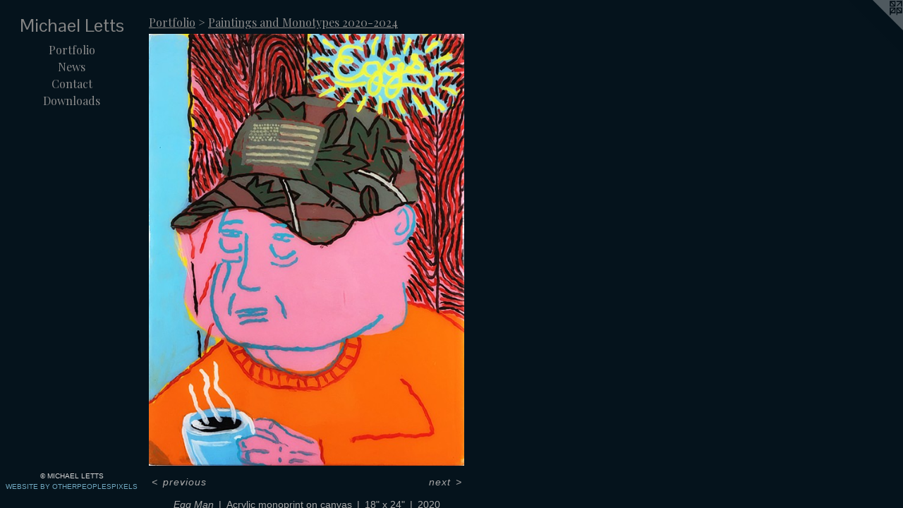

--- FILE ---
content_type: text/html;charset=utf-8
request_url: https://michaelletts.com/artwork/4761099-Egg%20Man.html
body_size: 3210
content:
<!doctype html><html class="no-js a-image mobile-title-align--center has-mobile-menu-icon--left l-editorial p-artwork has-page-nav mobile-menu-align--center has-wall-text "><head><meta charset="utf-8" /><meta content="IE=edge" http-equiv="X-UA-Compatible" /><meta http-equiv="X-OPP-Site-Id" content="21773" /><meta http-equiv="X-OPP-Revision" content="447" /><meta http-equiv="X-OPP-Locke-Environment" content="production" /><meta http-equiv="X-OPP-Locke-Release" content="v0.0.141" /><title>Michael Letts </title><link rel="canonical" href="https://michaelletts.com/artwork/4761099-Egg%20Man.html" /><meta content="website" property="og:type" /><meta property="og:url" content="https://michaelletts.com/artwork/4761099-Egg%20Man.html" /><meta property="og:title" content="Egg Man" /><meta content="width=device-width, initial-scale=1" name="viewport" /><link type="text/css" rel="stylesheet" href="//cdnjs.cloudflare.com/ajax/libs/normalize/3.0.2/normalize.min.css" /><link type="text/css" rel="stylesheet" media="only all" href="//maxcdn.bootstrapcdn.com/font-awesome/4.3.0/css/font-awesome.min.css" /><link type="text/css" rel="stylesheet" media="not all and (min-device-width: 600px) and (min-device-height: 600px)" href="/release/locke/production/v0.0.141/css/small.css" /><link type="text/css" rel="stylesheet" media="only all and (min-device-width: 600px) and (min-device-height: 600px)" href="/release/locke/production/v0.0.141/css/large-editorial.css" /><link type="text/css" rel="stylesheet" media="not all and (min-device-width: 600px) and (min-device-height: 600px)" href="/r17687509210000000447/css/small-site.css" /><link type="text/css" rel="stylesheet" media="only all and (min-device-width: 600px) and (min-device-height: 600px)" href="/r17687509210000000447/css/large-site.css" /><link type="text/css" rel="stylesheet" media="only all and (min-device-width: 600px) and (min-device-height: 600px)" href="//fonts.googleapis.com/css?family=Playfair+Display:400" /><link type="text/css" rel="stylesheet" media="only all and (min-device-width: 600px) and (min-device-height: 600px)" href="//fonts.googleapis.com/css?family=Pontano+Sans" /><link type="text/css" rel="stylesheet" media="not all and (min-device-width: 600px) and (min-device-height: 600px)" href="//fonts.googleapis.com/css?family=Playfair+Display:400&amp;text=MENUHomePrtfliwsCnacDd" /><link type="text/css" rel="stylesheet" media="not all and (min-device-width: 600px) and (min-device-height: 600px)" href="//fonts.googleapis.com/css?family=Pontano+Sans&amp;text=Michael%20Lts" /><script>window.OPP = window.OPP || {};
OPP.modernMQ = 'only all';
OPP.smallMQ = 'not all and (min-device-width: 600px) and (min-device-height: 600px)';
OPP.largeMQ = 'only all and (min-device-width: 600px) and (min-device-height: 600px)';
OPP.downURI = '/x/7/7/3/21773/.down';
OPP.gracePeriodURI = '/x/7/7/3/21773/.grace_period';
OPP.imgL = function (img) {
  !window.lazySizes && img.onerror();
};
OPP.imgE = function (img) {
  img.onerror = img.onload = null;
  img.src = img.getAttribute('data-src');
  //img.srcset = img.getAttribute('data-srcset');
};</script><script src="/release/locke/production/v0.0.141/js/modernizr.js"></script><script src="/release/locke/production/v0.0.141/js/masonry.js"></script><script src="/release/locke/production/v0.0.141/js/respimage.js"></script><script src="/release/locke/production/v0.0.141/js/ls.aspectratio.js"></script><script src="/release/locke/production/v0.0.141/js/lazysizes.js"></script><script src="/release/locke/production/v0.0.141/js/large.js"></script><script src="/release/locke/production/v0.0.141/js/hammer.js"></script><script>if (!Modernizr.mq('only all')) { document.write('<link type="text/css" rel="stylesheet" href="/release/locke/production/v0.0.141/css/minimal.css">') }</script><style>.media-max-width {
  display: block;
}

@media (min-height: 4416px) {

  .media-max-width {
    max-width: 2744.0px;
  }

}

@media (max-height: 4416px) {

  .media-max-width {
    max-width: 62.13106020245072vh;
  }

}</style></head><body><header id="header"><a class=" site-title" href="/home.html"><span class=" site-title-text u-break-word">Michael Letts </span><div class=" site-title-media"></div></a><a id="mobile-menu-icon" class="mobile-menu-icon hidden--no-js hidden--large"><svg viewBox="0 0 21 17" width="21" height="17" fill="currentColor"><rect x="0" y="0" width="21" height="3" rx="0"></rect><rect x="0" y="7" width="21" height="3" rx="0"></rect><rect x="0" y="14" width="21" height="3" rx="0"></rect></svg></a></header><nav class=" hidden--large"><ul class=" site-nav"><li class="nav-item nav-home "><a class="nav-link " href="/home.html">Home</a></li><li class="nav-item expanded nav-museum "><a class="nav-link " href="/section/167619.html">Portfolio</a><ul><li class="nav-gallery nav-item expanded "><a class="nav-link " href="/section/544771-Distemper%20Paintings%20.html">Distempers</a></li><li class="nav-gallery nav-item expanded "><a class="selected nav-link " href="/section/494057-Paintings%20and%20Monotypes%202020-2024.html">2020-24</a></li><li class="nav-gallery nav-item expanded "><a class="nav-link " href="/section/534581-Bestiary%3a%20Large%20Scale%20Drawings.html">Drawings</a></li><li class="nav-item expanded nav-museum "><a class="nav-link " href="/section/447645-Previous%20Works.html">Archive</a><ul><li class="nav-gallery nav-item "><a class="nav-link " href="/section/215650-Paintings%202006-2012.html">Paintings 2006-2012</a></li><li class="nav-gallery nav-item "><a class="nav-link " href="/section/350102-Paintings%202013-2015.html">Paintings 2013-2015</a></li></ul></li><li class="nav-gallery nav-item expanded "><a class="nav-link " href="/artwork/1926074-Hut.html">2009</a></li></ul></li><li class="nav-news nav-item "><a class="nav-link " href="/news.html">News</a></li><li class="nav-item nav-contact "><a class="nav-link " href="/contact.html">Contact</a></li><li class="nav-pdf nav-item "><a target="_blank" class="nav-link " href="//img-cache.oppcdn.com/fixed/21773/resume.pdf">Downloads</a></li></ul></nav><div class=" content"><nav class=" hidden--small" id="nav"><header><a class=" site-title" href="/home.html"><span class=" site-title-text u-break-word">Michael Letts </span><div class=" site-title-media"></div></a></header><ul class=" site-nav"><li class="nav-item nav-home "><a class="nav-link " href="/home.html">Home</a></li><li class="nav-item expanded nav-museum "><a class="nav-link " href="/section/167619.html">Portfolio</a><ul><li class="nav-gallery nav-item expanded "><a class="nav-link " href="/section/544771-Distemper%20Paintings%20.html">Distempers</a></li><li class="nav-gallery nav-item expanded "><a class="selected nav-link " href="/section/494057-Paintings%20and%20Monotypes%202020-2024.html">2020-24</a></li><li class="nav-gallery nav-item expanded "><a class="nav-link " href="/section/534581-Bestiary%3a%20Large%20Scale%20Drawings.html">Drawings</a></li><li class="nav-item expanded nav-museum "><a class="nav-link " href="/section/447645-Previous%20Works.html">Archive</a><ul><li class="nav-gallery nav-item "><a class="nav-link " href="/section/215650-Paintings%202006-2012.html">Paintings 2006-2012</a></li><li class="nav-gallery nav-item "><a class="nav-link " href="/section/350102-Paintings%202013-2015.html">Paintings 2013-2015</a></li></ul></li><li class="nav-gallery nav-item expanded "><a class="nav-link " href="/artwork/1926074-Hut.html">2009</a></li></ul></li><li class="nav-news nav-item "><a class="nav-link " href="/news.html">News</a></li><li class="nav-item nav-contact "><a class="nav-link " href="/contact.html">Contact</a></li><li class="nav-pdf nav-item "><a target="_blank" class="nav-link " href="//img-cache.oppcdn.com/fixed/21773/resume.pdf">Downloads</a></li></ul><footer><div class=" copyright">© MICHAEL LETTS</div><div class=" credit"><a href="http://otherpeoplespixels.com/ref/michaelletts.com" target="_blank">Website by OtherPeoplesPixels</a></div></footer></nav><main id="main"><a class=" logo hidden--small" href="http://otherpeoplespixels.com/ref/michaelletts.com" title="Website by OtherPeoplesPixels" target="_blank"></a><div class=" page clearfix media-max-width"><h1 class="parent-title title"><a href="/section/167619.html" class="root title-segment hidden--small">Portfolio</a><span class=" title-sep hidden--small"> &gt; </span><a class=" title-segment" href="/section/494057-Paintings%20and%20Monotypes%202020-2024.html">Paintings and Monotypes 2020-2024</a></h1><div class=" media-and-info"><div class=" page-media-wrapper media"><a class=" page-media u-spaceball" title="Egg Man" href="/artwork/4761100-Chew%20Man.html" id="media"><img data-aspectratio="2744/3754" class="u-img " alt="Life in the UP of Michigan, rural Midwest hunter and worker culture and camp life, postmodern printmaking and painting. " src="//img-cache.oppcdn.com/fixed/21773/assets/ONh_62Q3kYsuDvZd.jpg" srcset="//img-cache.oppcdn.com/img/v1.0/s:21773/t:QkxBTksrVEVYVCtIRVJF/p:12/g:tl/o:2.5/a:50/q:90/2744x3754-ONh_62Q3kYsuDvZd.jpg/2744x3754/ad03ddfb2cfe1b82f50ffc9f4967ff77.jpg 2744w,
//img-cache.oppcdn.com/img/v1.0/s:21773/t:QkxBTksrVEVYVCtIRVJF/p:12/g:tl/o:2.5/a:50/q:90/984x4096-ONh_62Q3kYsuDvZd.jpg/984x1346/a31d71c84626beda875584a75f96b0d1.jpg 984w,
//img-cache.oppcdn.com/img/v1.0/s:21773/t:QkxBTksrVEVYVCtIRVJF/p:12/g:tl/o:2.5/a:50/q:90/2520x1220-ONh_62Q3kYsuDvZd.jpg/891x1220/3347d8f78023d908b7cd6ab813625399.jpg 891w,
//img-cache.oppcdn.com/img/v1.0/s:21773/t:QkxBTksrVEVYVCtIRVJF/p:12/g:tl/o:2.5/a:50/q:90/640x4096-ONh_62Q3kYsuDvZd.jpg/640x875/370d3c78569311818511d7930dd1aa56.jpg 640w,
//img-cache.oppcdn.com/img/v1.0/s:21773/t:QkxBTksrVEVYVCtIRVJF/p:12/g:tl/o:2.5/a:50/q:90/1640x830-ONh_62Q3kYsuDvZd.jpg/606x830/109b6971e43b1941afec52db32673e7f.jpg 606w,
//img-cache.oppcdn.com/img/v1.0/s:21773/t:QkxBTksrVEVYVCtIRVJF/p:12/g:tl/o:2.5/a:50/q:90/1400x720-ONh_62Q3kYsuDvZd.jpg/526x720/4795b5ee68a202de4288599253de3326.jpg 526w,
//img-cache.oppcdn.com/img/v1.0/s:21773/t:QkxBTksrVEVYVCtIRVJF/p:12/g:tl/o:2.5/a:50/q:90/984x588-ONh_62Q3kYsuDvZd.jpg/429x588/354d3f41528a13e8825f66acd0184423.jpg 429w,
//img-cache.oppcdn.com/fixed/21773/assets/ONh_62Q3kYsuDvZd.jpg 350w" sizes="(max-device-width: 599px) 100vw,
(max-device-height: 599px) 100vw,
(max-width: 350px) 350px,
(max-height: 480px) 350px,
(max-width: 429px) 429px,
(max-height: 588px) 429px,
(max-width: 526px) 526px,
(max-height: 720px) 526px,
(max-width: 606px) 606px,
(max-height: 830px) 606px,
(max-width: 640px) 640px,
(max-height: 875px) 640px,
(max-width: 891px) 891px,
(max-height: 1220px) 891px,
(max-width: 984px) 984px,
(max-height: 1346px) 984px,
2744px" /></a><a class=" zoom-corner" style="display: none" id="zoom-corner"><span class=" zoom-icon fa fa-search-plus"></span></a><div class="share-buttons a2a_kit social-icons hidden--small" data-a2a-title="Egg Man" data-a2a-url="https://michaelletts.com/artwork/4761099-Egg%20Man.html"></div></div><div class=" info border-color"><div class=" wall-text border-color"><div class=" wt-item wt-title">Egg Man</div><div class=" wt-item wt-media">Acrylic monoprint on canvas</div><div class=" wt-item wt-dimensions">18" x 24"</div><div class=" wt-item wt-date">2020</div></div><div class=" page-nav hidden--small border-color clearfix"><a class=" prev" id="artwork-prev" href="/artwork/4761092-Birdman.html">&lt; <span class=" m-hover-show">previous</span></a> <a class=" next" id="artwork-next" href="/artwork/4761100-Chew%20Man.html"><span class=" m-hover-show">next</span> &gt;</a></div></div></div><div class="share-buttons a2a_kit social-icons hidden--large" data-a2a-title="Egg Man" data-a2a-url="https://michaelletts.com/artwork/4761099-Egg%20Man.html"></div></div></main></div><footer><div class=" copyright">© MICHAEL LETTS</div><div class=" credit"><a href="http://otherpeoplespixels.com/ref/michaelletts.com" target="_blank">Website by OtherPeoplesPixels</a></div></footer><div class=" modal zoom-modal" style="display: none" id="zoom-modal"><style>@media (min-aspect-ratio: 1372/1877) {

  .zoom-media {
    width: auto;
    max-height: 3754px;
    height: 100%;
  }

}

@media (max-aspect-ratio: 1372/1877) {

  .zoom-media {
    height: auto;
    max-width: 2744px;
    width: 100%;
  }

}
@supports (object-fit: contain) {
  img.zoom-media {
    object-fit: contain;
    width: 100%;
    height: 100%;
    max-width: 2744px;
    max-height: 3754px;
  }
}</style><div class=" zoom-media-wrapper u-spaceball"><img onerror="OPP.imgE(this);" onload="OPP.imgL(this);" data-src="//img-cache.oppcdn.com/fixed/21773/assets/ONh_62Q3kYsuDvZd.jpg" data-srcset="//img-cache.oppcdn.com/img/v1.0/s:21773/t:QkxBTksrVEVYVCtIRVJF/p:12/g:tl/o:2.5/a:50/q:90/2744x3754-ONh_62Q3kYsuDvZd.jpg/2744x3754/ad03ddfb2cfe1b82f50ffc9f4967ff77.jpg 2744w,
//img-cache.oppcdn.com/img/v1.0/s:21773/t:QkxBTksrVEVYVCtIRVJF/p:12/g:tl/o:2.5/a:50/q:90/984x4096-ONh_62Q3kYsuDvZd.jpg/984x1346/a31d71c84626beda875584a75f96b0d1.jpg 984w,
//img-cache.oppcdn.com/img/v1.0/s:21773/t:QkxBTksrVEVYVCtIRVJF/p:12/g:tl/o:2.5/a:50/q:90/2520x1220-ONh_62Q3kYsuDvZd.jpg/891x1220/3347d8f78023d908b7cd6ab813625399.jpg 891w,
//img-cache.oppcdn.com/img/v1.0/s:21773/t:QkxBTksrVEVYVCtIRVJF/p:12/g:tl/o:2.5/a:50/q:90/640x4096-ONh_62Q3kYsuDvZd.jpg/640x875/370d3c78569311818511d7930dd1aa56.jpg 640w,
//img-cache.oppcdn.com/img/v1.0/s:21773/t:QkxBTksrVEVYVCtIRVJF/p:12/g:tl/o:2.5/a:50/q:90/1640x830-ONh_62Q3kYsuDvZd.jpg/606x830/109b6971e43b1941afec52db32673e7f.jpg 606w,
//img-cache.oppcdn.com/img/v1.0/s:21773/t:QkxBTksrVEVYVCtIRVJF/p:12/g:tl/o:2.5/a:50/q:90/1400x720-ONh_62Q3kYsuDvZd.jpg/526x720/4795b5ee68a202de4288599253de3326.jpg 526w,
//img-cache.oppcdn.com/img/v1.0/s:21773/t:QkxBTksrVEVYVCtIRVJF/p:12/g:tl/o:2.5/a:50/q:90/984x588-ONh_62Q3kYsuDvZd.jpg/429x588/354d3f41528a13e8825f66acd0184423.jpg 429w,
//img-cache.oppcdn.com/fixed/21773/assets/ONh_62Q3kYsuDvZd.jpg 350w" data-sizes="(max-device-width: 599px) 100vw,
(max-device-height: 599px) 100vw,
(max-width: 350px) 350px,
(max-height: 480px) 350px,
(max-width: 429px) 429px,
(max-height: 588px) 429px,
(max-width: 526px) 526px,
(max-height: 720px) 526px,
(max-width: 606px) 606px,
(max-height: 830px) 606px,
(max-width: 640px) 640px,
(max-height: 875px) 640px,
(max-width: 891px) 891px,
(max-height: 1220px) 891px,
(max-width: 984px) 984px,
(max-height: 1346px) 984px,
2744px" class="zoom-media lazyload hidden--no-js " alt="Life in the UP of Michigan, rural Midwest hunter and worker culture and camp life, postmodern printmaking and painting. " /><noscript><img class="zoom-media " alt="Life in the UP of Michigan, rural Midwest hunter and worker culture and camp life, postmodern printmaking and painting. " src="//img-cache.oppcdn.com/fixed/21773/assets/ONh_62Q3kYsuDvZd.jpg" /></noscript></div></div><div class=" offline"></div><script src="/release/locke/production/v0.0.141/js/small.js"></script><script src="/release/locke/production/v0.0.141/js/artwork.js"></script><script>window.oppa=window.oppa||function(){(oppa.q=oppa.q||[]).push(arguments)};oppa('config','pathname','production/v0.0.141/21773');oppa('set','g','true');oppa('set','l','editorial');oppa('set','p','artwork');oppa('set','a','image');oppa('rect','m','media','main');oppa('send');</script><script async="" src="/release/locke/production/v0.0.141/js/analytics.js"></script><script src="https://otherpeoplespixels.com/static/enable-preview.js"></script></body></html>

--- FILE ---
content_type: text/css;charset=utf-8
request_url: https://michaelletts.com/r17687509210000000447/css/large-site.css
body_size: 494
content:
body {
  background-color: #05131C;
  font-weight: normal;
  font-style: normal;
  font-family: "Arial", "Helvetica", sans-serif;
}

body {
  color: #a8a8a8;
}

main a {
  color: #70a8c0;
}

main a:hover {
  text-decoration: underline;
  color: #93bed0;
}

main a:visited {
  color: #93bed0;
}

.site-title, .mobile-menu-icon {
  color: #858585;
}

.site-nav, .mobile-menu-link, nav:before, nav:after {
  color: #8c8c8c;
}

.site-nav a {
  color: #8c8c8c;
}

.site-nav a:hover {
  text-decoration: none;
  color: #a6a6a6;
}

.site-nav a:visited {
  color: #8c8c8c;
}

.site-nav a.selected {
  color: #a6a6a6;
}

.site-nav:hover a.selected {
  color: #8c8c8c;
}

footer {
  color: #d6d6d6;
}

footer a {
  color: #70a8c0;
}

footer a:hover {
  text-decoration: underline;
  color: #93bed0;
}

footer a:visited {
  color: #93bed0;
}

.title, .news-item-title, .flex-page-title {
  color: #8c8c8c;
}

.title a {
  color: #8c8c8c;
}

.title a:hover {
  text-decoration: none;
  color: #a6a6a6;
}

.title a:visited {
  color: #8c8c8c;
}

.hr, .hr-before:before, .hr-after:after, .hr-before--small:before, .hr-before--large:before, .hr-after--small:after, .hr-after--large:after {
  border-top-color: #ffffff;
}

.button {
  background: #70a8c0;
  color: #05131C;
}

.social-icon {
  background-color: #a8a8a8;
  color: #05131C;
}

.welcome-modal {
  background-color: #FFFFFF;
}

.share-button .social-icon {
  color: #a8a8a8;
}

.site-title {
  font-family: "Pontano Sans", sans-serif;
  font-style: normal;
  font-weight: 400;
}

.site-nav {
  font-family: "Playfair Display", sans-serif;
  font-style: normal;
  font-weight: 400;
}

.section-title, .parent-title, .news-item-title, .link-name, .preview-placeholder, .preview-image, .flex-page-title {
  font-family: "Playfair Display", sans-serif;
  font-style: normal;
  font-weight: 400;
}

body {
  font-size: 14px;
}

.site-title {
  font-size: 26px;
}

.site-nav {
  font-size: 16px;
}

.title, .news-item-title, .link-name, .flex-page-title {
  font-size: 16px;
}

.border-color {
  border-color: hsla(0, 0%, 65.882355%, 0.2);
}

.p-artwork .page-nav a {
  color: #a8a8a8;
}

.p-artwork .page-nav a:hover {
  text-decoration: none;
  color: #a8a8a8;
}

.p-artwork .page-nav a:visited {
  color: #a8a8a8;
}

.wordy {
  text-align: left;
}

--- FILE ---
content_type: text/css; charset=utf-8
request_url: https://fonts.googleapis.com/css?family=Playfair+Display:400&text=MENUHomePrtfliwsCnacDd
body_size: -370
content:
@font-face {
  font-family: 'Playfair Display';
  font-style: normal;
  font-weight: 400;
  src: url(https://fonts.gstatic.com/l/font?kit=nuFvD-vYSZviVYUb_rj3ij__anPXJzDwcbmjWBN2PKdFvUDVZNLo_EWrKVzXVu2hOtW0Mix7z9nAV9sIfXbqyyrX&skey=f3b68f0152604ed9&v=v40) format('woff2');
}
